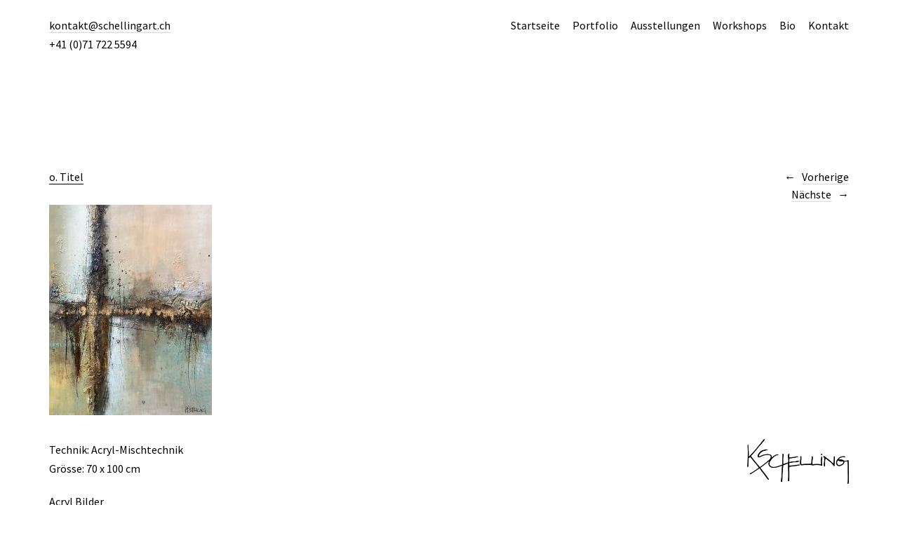

--- FILE ---
content_type: text/html; charset=UTF-8
request_url: https://schellingart.ch/portfolio/o-titel-4/
body_size: 6478
content:
<!DOCTYPE html>
<html lang="de">
<head>
	<meta charset="UTF-8" />
	<meta name="viewport" content="width=device-width,initial-scale=1">
	<link rel="profile" href="http://gmpg.org/xfn/11">
	<link rel="pingback" href="https://schellingart.ch/xmlrpc.php">
	<!--[if lt IE 9]>
		<script src="https://schellingart.ch/wp-content/themes/suidobashi/js/html5.js"></script>
	<![endif]-->
<title>o. Titel &#8211; Schellingart</title>
<link rel='dns-prefetch' href='//s0.wp.com' />
<link rel='dns-prefetch' href='//fonts.googleapis.com' />
<link rel='dns-prefetch' href='//s.w.org' />
<link rel="alternate" type="application/rss+xml" title="Schellingart &raquo; Feed" href="https://schellingart.ch/feed/" />
<link rel="alternate" type="application/rss+xml" title="Schellingart &raquo; Kommentar-Feed" href="https://schellingart.ch/comments/feed/" />
		<script type="text/javascript">
			window._wpemojiSettings = {"baseUrl":"https:\/\/s.w.org\/images\/core\/emoji\/2.3\/72x72\/","ext":".png","svgUrl":"https:\/\/s.w.org\/images\/core\/emoji\/2.3\/svg\/","svgExt":".svg","source":{"concatemoji":"https:\/\/schellingart.ch\/wp-includes\/js\/wp-emoji-release.min.js?ver=4.8.25"}};
			!function(t,a,e){var r,i,n,o=a.createElement("canvas"),l=o.getContext&&o.getContext("2d");function c(t){var e=a.createElement("script");e.src=t,e.defer=e.type="text/javascript",a.getElementsByTagName("head")[0].appendChild(e)}for(n=Array("flag","emoji4"),e.supports={everything:!0,everythingExceptFlag:!0},i=0;i<n.length;i++)e.supports[n[i]]=function(t){var e,a=String.fromCharCode;if(!l||!l.fillText)return!1;switch(l.clearRect(0,0,o.width,o.height),l.textBaseline="top",l.font="600 32px Arial",t){case"flag":return(l.fillText(a(55356,56826,55356,56819),0,0),e=o.toDataURL(),l.clearRect(0,0,o.width,o.height),l.fillText(a(55356,56826,8203,55356,56819),0,0),e===o.toDataURL())?!1:(l.clearRect(0,0,o.width,o.height),l.fillText(a(55356,57332,56128,56423,56128,56418,56128,56421,56128,56430,56128,56423,56128,56447),0,0),e=o.toDataURL(),l.clearRect(0,0,o.width,o.height),l.fillText(a(55356,57332,8203,56128,56423,8203,56128,56418,8203,56128,56421,8203,56128,56430,8203,56128,56423,8203,56128,56447),0,0),e!==o.toDataURL());case"emoji4":return l.fillText(a(55358,56794,8205,9794,65039),0,0),e=o.toDataURL(),l.clearRect(0,0,o.width,o.height),l.fillText(a(55358,56794,8203,9794,65039),0,0),e!==o.toDataURL()}return!1}(n[i]),e.supports.everything=e.supports.everything&&e.supports[n[i]],"flag"!==n[i]&&(e.supports.everythingExceptFlag=e.supports.everythingExceptFlag&&e.supports[n[i]]);e.supports.everythingExceptFlag=e.supports.everythingExceptFlag&&!e.supports.flag,e.DOMReady=!1,e.readyCallback=function(){e.DOMReady=!0},e.supports.everything||(r=function(){e.readyCallback()},a.addEventListener?(a.addEventListener("DOMContentLoaded",r,!1),t.addEventListener("load",r,!1)):(t.attachEvent("onload",r),a.attachEvent("onreadystatechange",function(){"complete"===a.readyState&&e.readyCallback()})),(r=e.source||{}).concatemoji?c(r.concatemoji):r.wpemoji&&r.twemoji&&(c(r.twemoji),c(r.wpemoji)))}(window,document,window._wpemojiSettings);
		</script>
		<style type="text/css">
img.wp-smiley,
img.emoji {
	display: inline !important;
	border: none !important;
	box-shadow: none !important;
	height: 1em !important;
	width: 1em !important;
	margin: 0 .07em !important;
	vertical-align: -0.1em !important;
	background: none !important;
	padding: 0 !important;
}
</style>
<link rel='stylesheet' id='contact-form-7-css'  href='https://schellingart.ch/wp-content/plugins/contact-form-7/includes/css/styles.css?ver=4.9' type='text/css' media='all' />
<link rel='stylesheet' id='suidobashi-fonts-css'  href='//fonts.googleapis.com/css?family=Source+Sans+Pro%3A400%2C700%2C400italic%26subset%3Dlatin%2Clatin-ext' type='text/css' media='all' />
<link rel='stylesheet' id='suidobashi-style-css'  href='https://schellingart.ch/wp-content/themes/suidobashi/style.css?ver=20141030' type='text/css' media='all' />
<link rel='stylesheet' id='jetpack_css-css'  href='https://schellingart.ch/wp-content/plugins/jetpack/css/jetpack.css?ver=5.4.4' type='text/css' media='all' />
<script type='text/javascript' src='https://schellingart.ch/wp-includes/js/jquery/jquery.js?ver=1.12.4'></script>
<script type='text/javascript' src='https://schellingart.ch/wp-includes/js/jquery/jquery-migrate.min.js?ver=1.4.1'></script>
<link rel='https://api.w.org/' href='https://schellingart.ch/wp-json/' />
<link rel="EditURI" type="application/rsd+xml" title="RSD" href="https://schellingart.ch/xmlrpc.php?rsd" />
<link rel="wlwmanifest" type="application/wlwmanifest+xml" href="https://schellingart.ch/wp-includes/wlwmanifest.xml" /> 
<link rel='prev' title='&#8222;bottle and bowle&#8220;' href='https://schellingart.ch/portfolio/bottle-and-bowle/' />
<link rel='next' title='&#8222;bunte Aussichten&#8220;' href='https://schellingart.ch/portfolio/bunte-aussichten/' />
<meta name="generator" content="WordPress 4.8.25" />
<link rel="canonical" href="https://schellingart.ch/portfolio/o-titel-4/" />
<link rel='shortlink' href='https://schellingart.ch/?p=1558' />
<link rel="alternate" type="application/json+oembed" href="https://schellingart.ch/wp-json/oembed/1.0/embed?url=https%3A%2F%2Fschellingart.ch%2Fportfolio%2Fo-titel-4%2F" />
<link rel="alternate" type="text/xml+oembed" href="https://schellingart.ch/wp-json/oembed/1.0/embed?url=https%3A%2F%2Fschellingart.ch%2Fportfolio%2Fo-titel-4%2F&#038;format=xml" />
	<style type="text/css">
		a.more-link:hover {border-bottom: none !important;}
		a.more-link:hover span,
		.entry-header h1.entry-title a:hover,
		.entry-header h2.entry-title a:hover,
		.intro-slogan a:hover,
		.footer-slogan a:hover,
		.entry-content a:hover,
		#comments a:hover,
		input[type="button"]:hover,
		input[type="submit"]:hover,
		input#submit:hover,
		#infinite-handle span:hover,
		a.more-link:hover span,
		.author-description a:hover {color: ; border-bottom: 1px solid ;}
		.entry-tags a:hover,
		.entry-cats a:hover,
		.edit-link:hover,
		a.post-edit-link:hover,
		h3.author-name a:hover,
		.nav-previous a span:hover,
		.nav-next a span:hover {color: ;}
		@media screen and (min-width: 1150px) {
			#site-nav li li:hover > a:hover {color: ;}
			body.template-about #site-nav li li:hover > a:hover {color: #000;}
		}
		.contact-info a:hover, #colophon #site-info a:hover {background: #8c99a3;}
		body.template-about {background: #bfbfbf !important;}
		body.template-about .comment a,
		body.template-about .entry-content a,
		body.template-about #mobile-menu-toggle,
		body.template-about .intro-slogan a,
		body.template-about .footer-slogan a,
		body.template-about .intro-slogan a:hover,
		body.template-about .footer-slogan a:hover,
		body.template-about .entry-content a:hover,
		body.template-about input[type="button"]:hover,
		body.template-about input[type="submit"]:hover,
		body.template-about input#submit:hover {color: ; border-bottom: 1px solid ;}
		body.template-about .search-header #searchform:after {color: #000;}
		body.template-about a,
		body.template-about .entry-content h4:after,
		body.template-about .search-toggle,
		body.template-about,
		body.template-about input,
		body.template-about #site-title h1 a {color:  !important;}
		body.template-about .entry-content a, .divider-border {border-bottom: 1px solid ;}
		body.template-about #searchform input.search-field {border-bottom: 1px solid #000;}
		@media screen and (min-width: 1150px) {
			body.template-about #site-nav ul li a {color: ;}
			body.template-about #site-nav ul li a:hover,
			body.template-about #site-nav li:hover > a {border-bottom: 1px solid  ;}
		}
				@media screen and (min-width: 1150px) {#site-title {position: fixed; right: 70px; bottom: 30px; z-index: 100000; text-align: right; padding: 0; }}
												@media screen and (min-width: 1150px) {.menu-container {max-width: 70%;}}
						.search-header,
		.show-mobile-search .search-header,
		.show-desktop-search .show-mobile-search .search-header,
		.show-desktop-search .search-header,
		.search-toggle {display: none !important;}
		@media screen and (min-width: 1150px) {.menu-container {right: 70px;}}
						#site-header {display: inline-block;}
		#site-header a {display: block; width: 50%;}
		#site-header img {display: block;}
						@media screen and (min-width: 1150px) {
			#site-header a {display: block; width: auto;}
			#site-header {text-align: right; float: right;}
			#site-header img {float: right; max-width: 50%;}
		}
			</style>
    	<style type="text/css" id="suidobashi-header-css">
			#site-title h1,
		#site-title h2.site-description {
			display: none;
		}

		</style>
	</head>

<body class="jetpack-portfolio-template-default single single-jetpack-portfolio postid-1558">

<div id="container">

	<header id="masthead" class="cf" role="banner">

		<div id="mobile-menu-toggle"><span>Menü</span></div>
		<nav id="site-nav" class="cf">
			<div class="menu-container">
			<div class="menu-menu-1-container"><ul id="menu-menu-1" class="nav-menu"><li id="menu-item-14" class="menu-item menu-item-type-custom menu-item-object-custom menu-item-home menu-item-14"><a href="http://schellingart.ch/">Startseite</a></li>
<li id="menu-item-76" class="menu-item menu-item-type-post_type menu-item-object-page menu-item-home menu-item-has-children menu-item-76"><a href="https://schellingart.ch/">Portfolio</a>
<ul  class="sub-menu">
	<li id="menu-item-77" class="menu-item menu-item-type-taxonomy menu-item-object-jetpack-portfolio-type menu-item-77"><a href="https://schellingart.ch/project-type/acryl-breitformat/">Acryl Breitformat</a></li>
	<li id="menu-item-78" class="menu-item menu-item-type-taxonomy menu-item-object-jetpack-portfolio-type current-jetpack-portfolio-ancestor current-menu-parent current-jetpack-portfolio-parent menu-item-78"><a href="https://schellingart.ch/project-type/acryl-hochformat/">Acryl Hochformat</a></li>
	<li id="menu-item-79" class="menu-item menu-item-type-taxonomy menu-item-object-jetpack-portfolio-type menu-item-79"><a href="https://schellingart.ch/project-type/acryl-quadratisch/">Acryl Quadratisch</a></li>
</ul>
</li>
<li id="menu-item-16" class="menu-item menu-item-type-post_type menu-item-object-page menu-item-16"><a href="https://schellingart.ch/ausstellungen/">Ausstellungen</a></li>
<li id="menu-item-18" class="menu-item menu-item-type-post_type menu-item-object-page menu-item-18"><a href="https://schellingart.ch/workshops/">Workshops</a></li>
<li id="menu-item-17" class="menu-item menu-item-type-post_type menu-item-object-page menu-item-17"><a href="https://schellingart.ch/bio/">Bio</a></li>
<li id="menu-item-28" class="menu-item menu-item-type-post_type menu-item-object-page menu-item-28"><a href="https://schellingart.ch/kontakt/">Kontakt</a></li>
</ul></div>			</div>
			<div class="search-toggle"><span>Suche</span></div>
			<div class="search-header">
				
<form role="search" method="get" id="searchform" class="searchform" action="https://schellingart.ch/" role="search">
	<label for="s" class="screen-reader-text"><span>Suche</span></label>
	<input type="text" class="search-field" name="s" autofocus id="s" placeholder="Suche&hellip;" />
	<input type="submit" class="submit" name="submit" id="searchsubmit" value="Suche" />
</form>			</div><!-- end .search-header -->
		</nav><!-- end #site-nav -->

		<div id="site-title">
							<div id="site-header">
					<a href="https://schellingart.ch/" rel="home"><img src="https://schellingart.ch/wp-content/uploads/2015/05/cropped-ksch_logo_one_bearbeitet.png" width="1115" height="492" alt=""></a>
				</div><!-- end #site-header -->
						<h1><a href="https://schellingart.ch/">Schellingart</a></h1>
		</div><!-- end #site-title -->

				<div class="contact-info">
							<p class="contact-mail"><a href="mailto:kontakt@schellingart.ch">kontakt@schellingart.ch</a></p>
										<p class="contact-phone">+41 (0)71 722 5594</p>
					</div><!-- end .contact-info -->
		
		
	</header><!-- end #masthead -->
	<div id="spinner"></div>
	<div id="primary" class="site-content cf" role="main">

		
			
<article id="post-1558" class="post-1558 jetpack-portfolio type-jetpack-portfolio status-publish has-post-thumbnail hentry jetpack-portfolio-type-acryl-hochformat jetpack-portfolio-tag-bild-portrait">

	<header class="entry-header">
		<h1 class="entry-title"><a href="https://schellingart.ch/portfolio/o-titel-4/" rel="bookmark">o. Titel</a></h1>	</header><!-- end .entry-header -->

	<div class="entry-content">
		<p><a href="https://schellingart.ch/wp-content/uploads/2025/05/45.jpeg"><img class="alignnone size-medium wp-image-1559" src="https://schellingart.ch/wp-content/uploads/2025/05/45-232x300.jpeg" alt="" width="232" height="300" srcset="https://schellingart.ch/wp-content/uploads/2025/05/45-232x300.jpeg 232w, https://schellingart.ch/wp-content/uploads/2025/05/45-768x992.jpeg 768w, https://schellingart.ch/wp-content/uploads/2025/05/45-793x1024.jpeg 793w, https://schellingart.ch/wp-content/uploads/2025/05/45.jpeg 1548w" sizes="(max-width: 232px) 100vw, 232px" /></a><br />
Technik: Acryl-Mischtechnik<br />
Grösse: 70 x 100 cm</p>
			</div><!-- .entry-content -->

	<footer class="entry-meta cf">
		<div class="entry-tags"><a href="https://schellingart.ch/project-tag/bild-portrait/" rel="tag">Acryl Bilder</a></div>		<div class="entry-cats"><span> Kategorie:  </span> <a href="https://schellingart.ch/project-type/acryl-hochformat/" rel="tag">Acryl Hochformat</a></div>		
	</footer><!-- .entry-meta -->

</article><!-- #post-## -->
			
		
			<div class="nav-wrap cf" role="navigation">
		<nav id="nav-single">
			<div class="nav-previous"><a href="https://schellingart.ch/portfolio/bottle-and-bowle/" rel="prev"><span class="meta-nav">Vorherige</span></a></div>
			<div class="nav-next"><a href="https://schellingart.ch/portfolio/bunte-aussichten/" rel="next"><span class="meta-nav">Nächste</span></a></div>
		</nav><!-- #nav-single -->
	</div><!-- end .nav-wrap -->
	
		
			<h3 class="more-projects">Weitere Projekte</h3>
			<div class="jetpack-portfolio-shortcode cf">

			
<article id="post-1634" class="portfolio-entry post-1634 jetpack-portfolio type-jetpack-portfolio status-publish has-post-thumbnail hentry jetpack-portfolio-type-acryl-hochformat jetpack-portfolio-tag-bild-portrait">
	<div class="project-wrap">
	<div class="entry-thumbnail">
		<a href="https://schellingart.ch/portfolio/geborgenheit/"><img width="1854" height="3781" src="https://schellingart.ch/wp-content/uploads/2025/12/125.jpeg" class="attachment-post-thumbnail size-post-thumbnail wp-post-image" alt="" srcset="https://schellingart.ch/wp-content/uploads/2025/12/125.jpeg 1854w, https://schellingart.ch/wp-content/uploads/2025/12/125-147x300.jpeg 147w, https://schellingart.ch/wp-content/uploads/2025/12/125-768x1566.jpeg 768w, https://schellingart.ch/wp-content/uploads/2025/12/125-502x1024.jpeg 502w" sizes="(max-width: 1854px) 100vw, 1854px" /></a>
	</div><!-- end .entry-thumbnail -->
		<header class="entry-header cf">
		<h2 class="entry-title"><a href="https://schellingart.ch/portfolio/geborgenheit/" rel="bookmark">Geborgenheit</a></h2>		<div class="entry-tags"><a href="https://schellingart.ch/project-tag/bild-portrait/" rel="tag">Acryl Bilder</a></div>		<div class="entry-cats"><span> Kategorie:  </span> <a href="https://schellingart.ch/project-type/acryl-hochformat/" rel="tag">Acryl Hochformat</a></div>		</header><!-- end .entry-header -->
	</div><!-- end .project-wrap -->
</article><!-- end .project -->
<article id="post-1632" class="portfolio-entry post-1632 jetpack-portfolio type-jetpack-portfolio status-publish has-post-thumbnail hentry jetpack-portfolio-type-acryl-quadratisch jetpack-portfolio-tag-bild-portrait">
	<div class="project-wrap">
	<div class="entry-thumbnail">
		<a href="https://schellingart.ch/portfolio/feelings/"><img width="1978" height="2000" src="https://schellingart.ch/wp-content/uploads/2025/12/122.jpeg" class="attachment-post-thumbnail size-post-thumbnail wp-post-image" alt="" srcset="https://schellingart.ch/wp-content/uploads/2025/12/122.jpeg 1978w, https://schellingart.ch/wp-content/uploads/2025/12/122-297x300.jpeg 297w, https://schellingart.ch/wp-content/uploads/2025/12/122-768x777.jpeg 768w, https://schellingart.ch/wp-content/uploads/2025/12/122-1013x1024.jpeg 1013w, https://schellingart.ch/wp-content/uploads/2025/12/122-50x50.jpeg 50w" sizes="(max-width: 1978px) 100vw, 1978px" /></a>
	</div><!-- end .entry-thumbnail -->
		<header class="entry-header cf">
		<h2 class="entry-title"><a href="https://schellingart.ch/portfolio/feelings/" rel="bookmark">Feelings</a></h2>		<div class="entry-tags"><a href="https://schellingart.ch/project-tag/bild-portrait/" rel="tag">Acryl Bilder</a></div>		<div class="entry-cats"><span> Kategorie:  </span> <a href="https://schellingart.ch/project-type/acryl-quadratisch/" rel="tag">Acryl Quadratisch</a></div>		</header><!-- end .entry-header -->
	</div><!-- end .project-wrap -->
</article><!-- end .project -->
<article id="post-1628" class="portfolio-entry post-1628 jetpack-portfolio type-jetpack-portfolio status-publish has-post-thumbnail hentry jetpack-portfolio-type-acryl-hochformat jetpack-portfolio-tag-bild-portrait">
	<div class="project-wrap">
	<div class="entry-thumbnail">
		<a href="https://schellingart.ch/portfolio/down-town/"><img width="1444" height="2048" src="https://schellingart.ch/wp-content/uploads/2025/12/115.jpg" class="attachment-post-thumbnail size-post-thumbnail wp-post-image" alt="" srcset="https://schellingart.ch/wp-content/uploads/2025/12/115.jpg 1444w, https://schellingart.ch/wp-content/uploads/2025/12/115-212x300.jpg 212w, https://schellingart.ch/wp-content/uploads/2025/12/115-768x1089.jpg 768w, https://schellingart.ch/wp-content/uploads/2025/12/115-722x1024.jpg 722w" sizes="(max-width: 1444px) 100vw, 1444px" /></a>
	</div><!-- end .entry-thumbnail -->
		<header class="entry-header cf">
		<h2 class="entry-title"><a href="https://schellingart.ch/portfolio/down-town/" rel="bookmark">Down Town</a></h2>		<div class="entry-tags"><a href="https://schellingart.ch/project-tag/bild-portrait/" rel="tag">Acryl Bilder</a></div>		<div class="entry-cats"><span> Kategorie:  </span> <a href="https://schellingart.ch/project-type/acryl-hochformat/" rel="tag">Acryl Hochformat</a></div>		</header><!-- end .entry-header -->
	</div><!-- end .project-wrap -->
</article><!-- end .project -->
<article id="post-1616" class="portfolio-entry post-1616 jetpack-portfolio type-jetpack-portfolio status-publish has-post-thumbnail hentry jetpack-portfolio-type-acryl-breitformat jetpack-portfolio-tag-bild-portrait">
	<div class="project-wrap">
	<div class="entry-thumbnail">
		<a href="https://schellingart.ch/portfolio/goldene-mitte/"><img width="2000" height="1398" src="https://schellingart.ch/wp-content/uploads/2025/11/109.jpeg" class="attachment-post-thumbnail size-post-thumbnail wp-post-image" alt="" srcset="https://schellingart.ch/wp-content/uploads/2025/11/109.jpeg 2000w, https://schellingart.ch/wp-content/uploads/2025/11/109-300x210.jpeg 300w, https://schellingart.ch/wp-content/uploads/2025/11/109-768x537.jpeg 768w, https://schellingart.ch/wp-content/uploads/2025/11/109-1024x716.jpeg 1024w" sizes="(max-width: 2000px) 100vw, 2000px" /></a>
	</div><!-- end .entry-thumbnail -->
		<header class="entry-header cf">
		<h2 class="entry-title"><a href="https://schellingart.ch/portfolio/goldene-mitte/" rel="bookmark">&#8222;goldene Mitte&#8220;</a></h2>		<div class="entry-tags"><a href="https://schellingart.ch/project-tag/bild-portrait/" rel="tag">Acryl Bilder</a></div>		<div class="entry-cats"><span> Kategorie:  </span> <a href="https://schellingart.ch/project-type/acryl-breitformat/" rel="tag">Acryl Breitformat</a></div>		</header><!-- end .entry-header -->
	</div><!-- end .project-wrap -->
</article><!-- end .project -->
<article id="post-1614" class="portfolio-entry post-1614 jetpack-portfolio type-jetpack-portfolio status-publish has-post-thumbnail hentry jetpack-portfolio-type-acryl-hochformat jetpack-portfolio-tag-bild-portrait">
	<div class="project-wrap">
	<div class="entry-thumbnail">
		<a href="https://schellingart.ch/portfolio/o-titel-6/"><img width="778" height="2000" src="https://schellingart.ch/wp-content/uploads/2025/11/112.jpeg" class="attachment-post-thumbnail size-post-thumbnail wp-post-image" alt="" srcset="https://schellingart.ch/wp-content/uploads/2025/11/112.jpeg 778w, https://schellingart.ch/wp-content/uploads/2025/11/112-117x300.jpeg 117w, https://schellingart.ch/wp-content/uploads/2025/11/112-768x1974.jpeg 768w, https://schellingart.ch/wp-content/uploads/2025/11/112-398x1024.jpeg 398w" sizes="(max-width: 778px) 100vw, 778px" /></a>
	</div><!-- end .entry-thumbnail -->
		<header class="entry-header cf">
		<h2 class="entry-title"><a href="https://schellingart.ch/portfolio/o-titel-6/" rel="bookmark">o. Titel</a></h2>		<div class="entry-tags"><a href="https://schellingart.ch/project-tag/bild-portrait/" rel="tag">Acryl Bilder</a></div>		<div class="entry-cats"><span> Kategorie:  </span> <a href="https://schellingart.ch/project-type/acryl-hochformat/" rel="tag">Acryl Hochformat</a></div>		</header><!-- end .entry-header -->
	</div><!-- end .project-wrap -->
</article><!-- end .project -->
<article id="post-1612" class="portfolio-entry post-1612 jetpack-portfolio type-jetpack-portfolio status-publish has-post-thumbnail hentry jetpack-portfolio-type-acryl-quadratisch jetpack-portfolio-tag-acry jetpack-portfolio-tag-bild-portrait">
	<div class="project-wrap">
	<div class="entry-thumbnail">
		<a href="https://schellingart.ch/portfolio/o-titel-2/"><img width="2786" height="2762" src="https://schellingart.ch/wp-content/uploads/2025/11/104.jpeg" class="attachment-post-thumbnail size-post-thumbnail wp-post-image" alt="" srcset="https://schellingart.ch/wp-content/uploads/2025/11/104.jpeg 2786w, https://schellingart.ch/wp-content/uploads/2025/11/104-150x150.jpeg 150w, https://schellingart.ch/wp-content/uploads/2025/11/104-300x297.jpeg 300w, https://schellingart.ch/wp-content/uploads/2025/11/104-768x761.jpeg 768w, https://schellingart.ch/wp-content/uploads/2025/11/104-1024x1015.jpeg 1024w, https://schellingart.ch/wp-content/uploads/2025/11/104-50x50.jpeg 50w" sizes="(max-width: 2786px) 100vw, 2786px" /></a>
	</div><!-- end .entry-thumbnail -->
		<header class="entry-header cf">
		<h2 class="entry-title"><a href="https://schellingart.ch/portfolio/o-titel-2/" rel="bookmark">o. Titel</a></h2>		<div class="entry-tags"><a href="https://schellingart.ch/project-tag/acry/" rel="tag">Acry</a>, <a href="https://schellingart.ch/project-tag/bild-portrait/" rel="tag">Acryl Bilder</a></div>		<div class="entry-cats"><span> Kategorie:  </span> <a href="https://schellingart.ch/project-type/acryl-quadratisch/" rel="tag">Acryl Quadratisch</a></div>		</header><!-- end .entry-header -->
	</div><!-- end .project-wrap -->
</article><!-- end .project -->
			</div><!-- end .jetpack-portfolio-shortcode -->


				<nav class="nav-wrap cf" role="navigation">
		<div class="nav-links">

			
			
		</div><!-- .nav-links -->
	</nav><!-- .navigation -->
				
	</div><!-- #primary -->


<footer id="colophon" class="site-footer cf">

	
	<div id="site-info">
		<ul class="credit" role="contentinfo">
					<li class="copyright">&copy; 2026 <a href="https://schellingart.ch/">Schellingart.</a></li>
			<li class="theme-credit">design by <a href="http://www.giiada.com" rel="designer" target="_blank">giiada</a>.</li>
			
					</ul>
	</div><!-- end #site-info -->

</footer><!-- end #colophon -->

</div><!-- end #container -->

<script type='text/javascript'>
/* <![CDATA[ */
var wpcf7 = {"apiSettings":{"root":"https:\/\/schellingart.ch\/wp-json\/contact-form-7\/v1","namespace":"contact-form-7\/v1"},"recaptcha":{"messages":{"empty":"Bitte best\u00e4tigen Sie, dass Sie keine Maschine sind."}}};
/* ]]> */
</script>
<script type='text/javascript' src='https://schellingart.ch/wp-content/plugins/contact-form-7/includes/js/scripts.js?ver=4.9'></script>
<script type='text/javascript' src='https://s0.wp.com/wp-content/js/devicepx-jetpack.js?ver=202606'></script>
<script type='text/javascript' src='https://schellingart.ch/wp-content/themes/suidobashi/js/transform.js?ver=20141030'></script>
<script type='text/javascript' src='https://schellingart.ch/wp-content/themes/suidobashi/js/jquery.fitvids.js?ver=1.1'></script>
<script type='text/javascript' src='https://schellingart.ch/wp-content/themes/suidobashi/js/suidobashi.js?ver=201401026'></script>
<script type='text/javascript' src='https://schellingart.ch/wp-includes/js/imagesloaded.min.js?ver=3.2.0'></script>
<script type='text/javascript' src='https://schellingart.ch/wp-includes/js/masonry.min.js?ver=3.3.2'></script>
<script type='text/javascript' src='https://schellingart.ch/wp-includes/js/jquery/jquery.masonry.min.js?ver=3.1.2b'></script>
<script type='text/javascript' src='https://schellingart.ch/wp-content/themes/suidobashi/js/portfolio.js?ver=20141015'></script>
<script type='text/javascript' src='https://schellingart.ch/wp-includes/js/wp-embed.min.js?ver=4.8.25'></script>

</body>
</html>

--- FILE ---
content_type: application/javascript
request_url: https://schellingart.ch/wp-content/themes/suidobashi/js/transform.js?ver=20141030
body_size: 240
content:
/**
 * transform.js
 *
 * Detect CSS3 Transform support in browsers.
 */
var supports = ( function() {
	var div = document.createElement( 'div' ),
	    vendors = 'Khtml Ms O Moz Webkit'.split( ' ' ),
	    len = vendors.length;

	return function( prop ) {
		if ( prop in div.style ) {
			return true;
		}

		prop = prop.replace( /^[a-z]/, function( val ) {
			return val.toUpperCase();
		} );

		while ( len-- ) {
			if ( vendors[len] + prop in div.style ) {
				return true;
			}
		}
		return false;
	};
} ) ();

if ( supports( 'transform' ) ) {
	// Add a css-transform class to the html element
	document.documentElement.className += ' css-transform';
}

--- FILE ---
content_type: application/javascript
request_url: https://schellingart.ch/wp-content/themes/suidobashi/js/portfolio.js?ver=20141015
body_size: 330
content:
( function( $ ) {

	/*
	 * Resize portfolio-wrapper for full width on small screens.
	 */


	$( window ).load( function() {


		var portfolio_wrapper = $( '.jetpack-portfolio-shortcode ' );

		portfolio_wrapper.imagesLoaded( function() {
			if ( $( 'body' ).hasClass( 'rtl' ) ) {
				portfolio_wrapper.masonry( {
					columnWidth: 1,
					itemSelector: '.jetpack-portfolio',
					isRTL: true
				} );
			} else {
				portfolio_wrapper.masonry( {
					columnWidth: 1,
					itemSelector: '.jetpack-portfolio',
				} );
			}

			// Show the blocks
			$( '.jetpack-portfolio' ).animate( {
				'opacity' : 1
			}, 250 );
		} );



		// Layout posts that arrive via infinite scroll
		$( document.body ).on( 'post-load', function () {

			var new_items = $( '.infinite-wrap .jetpack-portfolio' );

			portfolio_wrapper.append( new_items );
			portfolio_wrapper.masonry( 'appended', new_items );

			// Force layout correction after 1500 milliseconds
			setTimeout( function () {

				portfolio_wrapper.masonry();

				// Show the blocks
				$( '.jetpack-portfolio' ).animate( {
					'opacity' : 1
				}, 250 );

			}, 1500 );

		} );

	} );

} )( jQuery );
